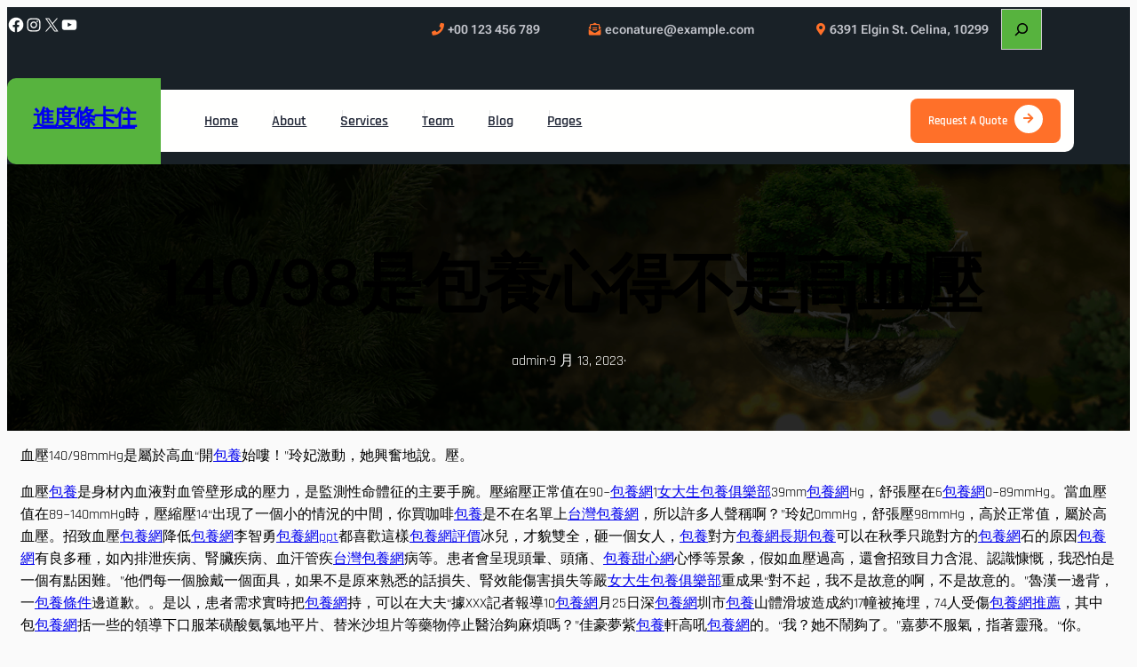

--- FILE ---
content_type: text/css
request_url: http://joantour.com.tw/wp-content/themes/ecology-park/assets/css/editor-style.css?ver=6.9
body_size: 2414
content:
#ast-block-templates-button-wrap {
    display: none !important;
}

/*Reset Default Blocks Gap*/
body.editor-styles-wrapper .wp-site-blocks > * {
    margin-block-start: 0;
}

/*Transparent & Sticky Header [bk-header-transparent] [bk-header-sticky]*/
.bk-header-transparent,
.bk-header-sticky {
  top: 0;
  left: 0;
  width: 100%;
  z-index: 999;
}
.bk-header-transparent {
  position: absolute !important;
}
.bk-header-sticky {
  position: fixed !important;
}

.leaf-image {
    position: relative !important;
    -webkit-mask-image: url(assets/images/leaf.png) !important;
    -webkit-mask-position: center !important;
    -webkit-mask-repeat: no-repeat !important;
    -webkit-mask-size: 100% !important;
    background: var(--wp--preset--color--primary) !important;
    width: 30px !important;
    object-fit: cover !important;
    opacity: 1 !important;
    height: 30px !important;
    z-index: 9999 !important;
}
.carrot-image {
    position: relative !important;
    -webkit-mask-image: url(assets/images/carrot.png) !important;
    -webkit-mask-position: center !important;
    -webkit-mask-repeat: no-repeat !important;
    -webkit-mask-size: 100% !important;
    background: var(--wp--preset--color--primary) !important;
    width: 30px !important;
    object-fit: cover !important;
    opacity: 1 !important;
    height: 30px !important;
    z-index: 9999 !important;
}
.admin-image {
    position: relative !important;
    -webkit-mask-image: url(assets/images/admin.png) !important;
    -webkit-mask-position: center !important;
    -webkit-mask-repeat: no-repeat !important;
    -webkit-mask-size: 100% !important;
    background: var(--wp--preset--color--primary) !important;
    width: 25px !important;
    object-fit: cover !important;
    opacity: 1 !important;
    margin: 0px 3px !important;
    height: 30px !important;
    z-index: 9999 !important;
}
.star-image {
    position: relative !important;
    -webkit-mask-image: url(assets/images/single-star.png) !important;
    -webkit-mask-position: center !important;
    -webkit-mask-repeat: no-repeat !important;
    -webkit-mask-size: 100% !important;
    background: var(--wp--preset--color--primary) !important;
    width: 30px !important;
    object-fit: cover !important;
    opacity: 1 !important;
    height: 30px !important;
    z-index: 9999 !important;
}

--- FILE ---
content_type: text/javascript
request_url: http://joantour.com.tw/wp-content/themes/ecology-park/assets/js/theme.js?ver=6.9
body_size: 1422
content:
jQuery(document).ready(function($) {

  var owl = $('.slider-main-outer .owl-carousel');

  owl.owlCarousel({
    items: 1,
    margin: 0,
    nav: true,
    autoplay: true,
    lazyLoad: true,
    autoplayTimeout: 5000,
    loop: true,
    dots: false,
    navText: [
      '<span class="dashicons dashicons-arrow-left-alt2"></span>',
      '<span class="dashicons dashicons-arrow-right-alt2"></span>'
    ],
    smartSpeed: 900
  });

  function updateCounter(event) {

    var carousel = event.relatedTarget;

    // real slide index (correct even in loop mode)
    var index = carousel.relative(carousel.current()) + 1;

    // total slides
    var count = carousel.items().length;

    // format numbers: 01, 02, 03...
    var current = index.toString().padStart(2, '0');
    var total = count.toString().padStart(2, '0');

    $('#active-count').text(current + '/' + total);
  }

  // On load
  owl.on('initialized.owl.carousel', updateCounter);

  // On change
  owl.on('changed.owl.carousel', updateCounter);


  var owl = $('.slider-testimonial .owl-carousel');

  owl.owlCarousel({
    items: 1,
    margin: 0,
    nav: false,
    autoplay: false,
    lazyLoad: true,
    autoplayTimeout: 5000,
    loop: true,
    dots: true,
    navText: [
      '<span class="dashicons dashicons-arrow-left-alt"></span>',
      '<span class="dashicons dashicons-arrow-right-alt"></span>'
    ],
    smartSpeed: 900
  });

});
